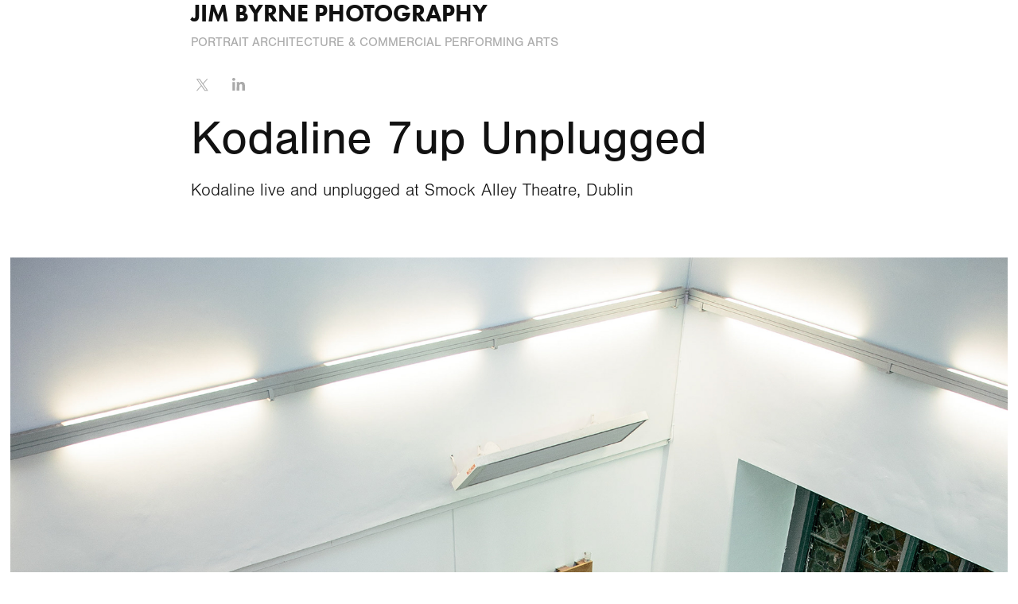

--- FILE ---
content_type: text/html; charset=utf-8
request_url: https://jimbyrnephoto.com/kodaline-7up-unplugged
body_size: 4480
content:
<!DOCTYPE HTML>
<html lang="en-US">
<head>
  <meta charset="UTF-8" />
  <meta name="viewport" content="width=device-width, initial-scale=1" />
      <meta name="keywords"  content="Kodaline,7Up,unplugged,dublin" />
      <meta name="description"  content="Kodaline live and unplugged at Smock Alley Theatre, Dublin" />
      <meta name="twitter:card"  content="summary_large_image" />
      <meta name="twitter:site"  content="@AdobePortfolio" />
      <meta  property="og:title" content="Jim Byrne Photography - Kodaline 7up Unplugged" />
      <meta  property="og:description" content="Kodaline live and unplugged at Smock Alley Theatre, Dublin" />
      <meta  property="og:image" content="https://cdn.myportfolio.com/71453bd61f60a73d8d264d6b4c6cb7ae/7c73a592ea0c3fcae5fe24305709d596032550c9ccc75da0879bf121eb0613fc7ae77683edff4736_car_202x158.jpg?h=d7572cc5c2081e68c4eb2a9754b96d61&amp;url=aHR0cHM6Ly9taXItczMtY2RuLWNmLmJlaGFuY2UubmV0L3Byb2plY3RzL29yaWdpbmFsLzE3OTE1NjU1LjU0OGQyOGFkMWFhMmEuanBn" />
      <link rel="icon" href="[data-uri]"  />
      <link rel="stylesheet" href="/dist/css/main.css" type="text/css" />
      <link rel="stylesheet" href="https://cdn.myportfolio.com/71453bd61f60a73d8d264d6b4c6cb7ae/717829a48b5fad64747b7bf2f577ae731726956250.css?h=110929d6ccf3868468147572cc80ce89" type="text/css" />
    <link rel="canonical" href="http://jimbyrnephoto.com/kodaline-7up-unplugged" />
      <title>Jim Byrne Photography - Kodaline 7up Unplugged</title>
    <script type="text/javascript" src="//use.typekit.net/ik/[base64].js?cb=8dae7d4d979f383d5ca1dd118e49b6878a07c580" async onload="
    try {
      window.Typekit.load();
    } catch (e) {
      console.warn('Typekit not loaded.');
    }
    "></script>
</head>
  <body class="transition-enabled">  <div class='page-background-video page-background-video-with-panel'>
  </div>
  <div class="js-responsive-nav">
    <div class="responsive-nav has-social">
      <div class="close-responsive-click-area js-close-responsive-nav">
        <div class="close-responsive-button"></div>
      </div>
          <nav data-hover-hint="nav">
            <div class="pages">
    <div class="gallery-title"><a href="/portrait" >Portrait</a></div>
    <div class="gallery-title"><a href="/architecture" >Architecture &amp; Commercial</a></div>
    <div class="gallery-title"><a href="/arts" >Performing Arts</a></div>
            </div>
              <div class="social pf-nav-social" data-hover-hint="navSocialIcons">
                <ul>
                        <li>
                          <a href="https://twitter.com/ahherejim" target="_blank">
                            <svg xmlns="http://www.w3.org/2000/svg" xmlns:xlink="http://www.w3.org/1999/xlink" version="1.1" x="0px" y="0px" viewBox="-8 -3 35 24" xml:space="preserve" class="icon"><path d="M10.4 7.4 16.9 0h-1.5L9.7 6.4 5.2 0H0l6.8 9.7L0 17.4h1.5l5.9-6.8 4.7 6.8h5.2l-6.9-10ZM8.3 9.8l-.7-1-5.5-7.6h2.4l4.4 6.2.7 1 5.7 8h-2.4L8.3 9.8Z"/></svg>
                          </a>
                        </li>
                        <li>
                          <a href="https://www.linkedin.com/in/jim-byrne-60a22989" target="_blank">
                            <svg version="1.1" id="Layer_1" xmlns="http://www.w3.org/2000/svg" xmlns:xlink="http://www.w3.org/1999/xlink" viewBox="0 0 30 24" style="enable-background:new 0 0 30 24;" xml:space="preserve" class="icon">
                            <path id="path-1_24_" d="M19.6,19v-5.8c0-1.4-0.5-2.4-1.7-2.4c-1,0-1.5,0.7-1.8,1.3C16,12.3,16,12.6,16,13v6h-3.4
                              c0,0,0.1-9.8,0-10.8H16v1.5c0,0,0,0,0,0h0v0C16.4,9,17.2,7.9,19,7.9c2.3,0,4,1.5,4,4.9V19H19.6z M8.9,6.7L8.9,6.7
                              C7.7,6.7,7,5.9,7,4.9C7,3.8,7.8,3,8.9,3s1.9,0.8,1.9,1.9C10.9,5.9,10.1,6.7,8.9,6.7z M10.6,19H7.2V8.2h3.4V19z"/>
                            </svg>
                          </a>
                        </li>
                </ul>
              </div>
          </nav>
    </div>
  </div>
  <div class="site-wrap cfix js-site-wrap">
      <header class="site-header" data-context="theme.topcontainer" data-hover-hint="header">
          <div class="logo-wrap" data-hover-hint="logo">
                <div class="logo e2e-site-logo-text logo-text  ">
    <a href="/arts" class="preserve-whitespace">Jim Byrne Photography</a>

</div>
          </div>
  <div class="hamburger-click-area js-hamburger">
    <div class="hamburger">
      <i></i>
      <i></i>
      <i></i>
    </div>
  </div>
            <nav data-hover-hint="nav">
              <div class="pages">
    <div class="gallery-title"><a href="/portrait" >Portrait</a></div>
    <div class="gallery-title"><a href="/architecture" >Architecture &amp; Commercial</a></div>
    <div class="gallery-title"><a href="/arts" >Performing Arts</a></div>
              </div>
                <div class="social pf-nav-social" data-hover-hint="navSocialIcons">
                  <ul>
                          <li>
                            <a href="https://twitter.com/ahherejim" target="_blank">
                              <svg xmlns="http://www.w3.org/2000/svg" xmlns:xlink="http://www.w3.org/1999/xlink" version="1.1" x="0px" y="0px" viewBox="-8 -3 35 24" xml:space="preserve" class="icon"><path d="M10.4 7.4 16.9 0h-1.5L9.7 6.4 5.2 0H0l6.8 9.7L0 17.4h1.5l5.9-6.8 4.7 6.8h5.2l-6.9-10ZM8.3 9.8l-.7-1-5.5-7.6h2.4l4.4 6.2.7 1 5.7 8h-2.4L8.3 9.8Z"/></svg>
                            </a>
                          </li>
                          <li>
                            <a href="https://www.linkedin.com/in/jim-byrne-60a22989" target="_blank">
                              <svg version="1.1" id="Layer_1" xmlns="http://www.w3.org/2000/svg" xmlns:xlink="http://www.w3.org/1999/xlink" viewBox="0 0 30 24" style="enable-background:new 0 0 30 24;" xml:space="preserve" class="icon">
                              <path id="path-1_24_" d="M19.6,19v-5.8c0-1.4-0.5-2.4-1.7-2.4c-1,0-1.5,0.7-1.8,1.3C16,12.3,16,12.6,16,13v6h-3.4
                                c0,0,0.1-9.8,0-10.8H16v1.5c0,0,0,0,0,0h0v0C16.4,9,17.2,7.9,19,7.9c2.3,0,4,1.5,4,4.9V19H19.6z M8.9,6.7L8.9,6.7
                                C7.7,6.7,7,5.9,7,4.9C7,3.8,7.8,3,8.9,3s1.9,0.8,1.9,1.9C10.9,5.9,10.1,6.7,8.9,6.7z M10.6,19H7.2V8.2h3.4V19z"/>
                              </svg>
                            </a>
                          </li>
                  </ul>
                </div>
            </nav>
      </header>
    <div class="site-container">
      <div class="site-content e2e-site-content">
        <main>
  <div class="page-container" data-context="page.page.container" data-hover-hint="pageContainer">
    <section class="page standard-modules">
        <header class="page-header content" data-context="pages" data-identity="id:p574c29805db93600ec7c17999304e784735b88963769514805583">
            <h1 class="title preserve-whitespace">Kodaline 7up Unplugged</h1>
            <p class="description">Kodaline live and unplugged at Smock Alley Theatre, Dublin</p>
        </header>
      <div class="page-content js-page-content" data-context="pages" data-identity="id:p574c29805db93600ec7c17999304e784735b88963769514805583">
        <div id="project-canvas" class="js-project-modules modules content">
          <div id="project-modules">
              
              <div class="project-module module image project-module-image js-js-project-module" >

  

  
     <div class="js-lightbox" data-src="https://cdn.myportfolio.com/71453bd61f60a73d8d264d6b4c6cb7ae/87a563565f15474b4ae46459.jpg?h=495b7da931d456ab34b36e17d66f6e0c">
           <img
             class="js-lazy e2e-site-project-module-image"
             src="[data-uri]"
             data-src="https://cdn.myportfolio.com/71453bd61f60a73d8d264d6b4c6cb7ae/87a563565f15474b4ae46459_rw_1920.jpg?h=77a23db45054bf942a1365cf7e9737a1"
             data-srcset="https://cdn.myportfolio.com/71453bd61f60a73d8d264d6b4c6cb7ae/87a563565f15474b4ae46459_rw_600.jpg?h=b7e9570ec3adc72c95d238b6420988b2 600w,https://cdn.myportfolio.com/71453bd61f60a73d8d264d6b4c6cb7ae/87a563565f15474b4ae46459_rw_1200.jpg?h=e5b1332a807227b0934cc5c124b545ad 1200w,https://cdn.myportfolio.com/71453bd61f60a73d8d264d6b4c6cb7ae/87a563565f15474b4ae46459_rw_1920.jpg?h=77a23db45054bf942a1365cf7e9737a1 1920w,"
             data-sizes="(max-width: 1920px) 100vw, 1920px"
             width="1920"
             height="0"
             style="padding-bottom: 125%; background: rgba(0, 0, 0, 0.03)"
             
           >
     </div>
  

</div>

              
              
              
              
              
              
              
              
              
              <div class="project-module module image project-module-image js-js-project-module" >

  

  
     <div class="js-lightbox" data-src="https://cdn.myportfolio.com/71453bd61f60a73d8d264d6b4c6cb7ae/383ecc3447eb7a01a9ab3b3f.jpg?h=a8c0a0994d4c91706f1dbbfdcc508848">
           <img
             class="js-lazy e2e-site-project-module-image"
             src="[data-uri]"
             data-src="https://cdn.myportfolio.com/71453bd61f60a73d8d264d6b4c6cb7ae/383ecc3447eb7a01a9ab3b3f_rw_3840.jpg?h=9e4dd958fd77c53de79c0314da75d218"
             data-srcset="https://cdn.myportfolio.com/71453bd61f60a73d8d264d6b4c6cb7ae/383ecc3447eb7a01a9ab3b3f_rw_600.jpg?h=6bad57d5fdaeb415acf4d15387ee16dd 600w,https://cdn.myportfolio.com/71453bd61f60a73d8d264d6b4c6cb7ae/383ecc3447eb7a01a9ab3b3f_rw_1200.jpg?h=2857808eeb84227ebd6eec4727c3c607 1200w,https://cdn.myportfolio.com/71453bd61f60a73d8d264d6b4c6cb7ae/383ecc3447eb7a01a9ab3b3f_rw_1920.jpg?h=5ab246617043c57522788fc0b52f3276 1920w,https://cdn.myportfolio.com/71453bd61f60a73d8d264d6b4c6cb7ae/383ecc3447eb7a01a9ab3b3f_rw_3840.jpg?h=9e4dd958fd77c53de79c0314da75d218 3840w,"
             data-sizes="(max-width: 3840px) 100vw, 3840px"
             width="3840"
             height="0"
             style="padding-bottom: 66.67%; background: rgba(0, 0, 0, 0.03)"
             
           >
     </div>
  

</div>

              
              
              
              
              
              
              
              
              
              <div class="project-module module image project-module-image js-js-project-module" >

  

  
     <div class="js-lightbox" data-src="https://cdn.myportfolio.com/71453bd61f60a73d8d264d6b4c6cb7ae/d9443fb43650bc9d42bd584d.jpg?h=b5ce37ac2d11c6dc05da003e3151d200">
           <img
             class="js-lazy e2e-site-project-module-image"
             src="[data-uri]"
             data-src="https://cdn.myportfolio.com/71453bd61f60a73d8d264d6b4c6cb7ae/d9443fb43650bc9d42bd584d_rw_3840.jpg?h=3b09b70b3ab278d2eabff51b8fb5d85b"
             data-srcset="https://cdn.myportfolio.com/71453bd61f60a73d8d264d6b4c6cb7ae/d9443fb43650bc9d42bd584d_rw_600.jpg?h=45ba8b9682d11639b9b55781d1761aa2 600w,https://cdn.myportfolio.com/71453bd61f60a73d8d264d6b4c6cb7ae/d9443fb43650bc9d42bd584d_rw_1200.jpg?h=dc7a7fa7f7c92ff2641cd1c87049fff2 1200w,https://cdn.myportfolio.com/71453bd61f60a73d8d264d6b4c6cb7ae/d9443fb43650bc9d42bd584d_rw_1920.jpg?h=e4369ae7053e1ec10dfaa3d9f7ff6e18 1920w,https://cdn.myportfolio.com/71453bd61f60a73d8d264d6b4c6cb7ae/d9443fb43650bc9d42bd584d_rw_3840.jpg?h=3b09b70b3ab278d2eabff51b8fb5d85b 3840w,"
             data-sizes="(max-width: 3840px) 100vw, 3840px"
             width="3840"
             height="0"
             style="padding-bottom: 66.67%; background: rgba(0, 0, 0, 0.03)"
             
           >
     </div>
  

</div>

              
              
              
              
              
              
              
              
              
              <div class="project-module module image project-module-image js-js-project-module" >

  

  
     <div class="js-lightbox" data-src="https://cdn.myportfolio.com/71453bd61f60a73d8d264d6b4c6cb7ae/b8991b5ca0935f16d55cd469.jpg?h=b9114aebd2f0973bec6955c3aee80ae0">
           <img
             class="js-lazy e2e-site-project-module-image"
             src="[data-uri]"
             data-src="https://cdn.myportfolio.com/71453bd61f60a73d8d264d6b4c6cb7ae/b8991b5ca0935f16d55cd469_rw_3840.jpg?h=8ffeab30d030e4faa6bed74df5da7fbd"
             data-srcset="https://cdn.myportfolio.com/71453bd61f60a73d8d264d6b4c6cb7ae/b8991b5ca0935f16d55cd469_rw_600.jpg?h=6caaa7cbe3d9e07d7f369cc993da3906 600w,https://cdn.myportfolio.com/71453bd61f60a73d8d264d6b4c6cb7ae/b8991b5ca0935f16d55cd469_rw_1200.jpg?h=f52fba612b843b5fc21cc25d30e7a188 1200w,https://cdn.myportfolio.com/71453bd61f60a73d8d264d6b4c6cb7ae/b8991b5ca0935f16d55cd469_rw_1920.jpg?h=c483d8a4120a0d08d0d9fdf069082662 1920w,https://cdn.myportfolio.com/71453bd61f60a73d8d264d6b4c6cb7ae/b8991b5ca0935f16d55cd469_rw_3840.jpg?h=8ffeab30d030e4faa6bed74df5da7fbd 3840w,"
             data-sizes="(max-width: 3840px) 100vw, 3840px"
             width="3840"
             height="0"
             style="padding-bottom: 66.67%; background: rgba(0, 0, 0, 0.03)"
             
           >
     </div>
  

</div>

              
              
              
              
              
              
              
              
              
              <div class="project-module module image project-module-image js-js-project-module" >

  

  
     <div class="js-lightbox" data-src="https://cdn.myportfolio.com/71453bd61f60a73d8d264d6b4c6cb7ae/d383550ac027a972150e7de1.jpg?h=d7f39904db598863bdab9cf07c18a0e1">
           <img
             class="js-lazy e2e-site-project-module-image"
             src="[data-uri]"
             data-src="https://cdn.myportfolio.com/71453bd61f60a73d8d264d6b4c6cb7ae/d383550ac027a972150e7de1_rw_1920.jpg?h=3454c30ae9b839d4994baa439ecc7a81"
             data-srcset="https://cdn.myportfolio.com/71453bd61f60a73d8d264d6b4c6cb7ae/d383550ac027a972150e7de1_rw_600.jpg?h=07f05746543bd39b762c52767bf6ccdf 600w,https://cdn.myportfolio.com/71453bd61f60a73d8d264d6b4c6cb7ae/d383550ac027a972150e7de1_rw_1200.jpg?h=8bad6dfa6b1088f29b08ad5e2cd49ba5 1200w,https://cdn.myportfolio.com/71453bd61f60a73d8d264d6b4c6cb7ae/d383550ac027a972150e7de1_rw_1920.jpg?h=3454c30ae9b839d4994baa439ecc7a81 1920w,"
             data-sizes="(max-width: 1920px) 100vw, 1920px"
             width="1920"
             height="0"
             style="padding-bottom: 150%; background: rgba(0, 0, 0, 0.03)"
             
           >
     </div>
  

</div>

              
              
              
              
              
              
              
              
              
              <div class="project-module module image project-module-image js-js-project-module" >

  

  
     <div class="js-lightbox" data-src="https://cdn.myportfolio.com/71453bd61f60a73d8d264d6b4c6cb7ae/184fa8b93c03d1fa825750fd.jpg?h=c4b6a28b8ca4d63d1d572b8cb897cdfb">
           <img
             class="js-lazy e2e-site-project-module-image"
             src="[data-uri]"
             data-src="https://cdn.myportfolio.com/71453bd61f60a73d8d264d6b4c6cb7ae/184fa8b93c03d1fa825750fd_rw_1920.jpg?h=ff256017191275791889861a5b8f873a"
             data-srcset="https://cdn.myportfolio.com/71453bd61f60a73d8d264d6b4c6cb7ae/184fa8b93c03d1fa825750fd_rw_600.jpg?h=4183154b4a5e7edad1738841a3a0cfff 600w,https://cdn.myportfolio.com/71453bd61f60a73d8d264d6b4c6cb7ae/184fa8b93c03d1fa825750fd_rw_1200.jpg?h=2a2f4cf34884280509df1e6a13a82678 1200w,https://cdn.myportfolio.com/71453bd61f60a73d8d264d6b4c6cb7ae/184fa8b93c03d1fa825750fd_rw_1920.jpg?h=ff256017191275791889861a5b8f873a 1920w,"
             data-sizes="(max-width: 1920px) 100vw, 1920px"
             width="1920"
             height="0"
             style="padding-bottom: 125%; background: rgba(0, 0, 0, 0.03)"
             
           >
     </div>
  

</div>

              
              
              
              
              
              
              
              
          </div>
        </div>
      </div>
    </section>
        <section class="back-to-top" data-hover-hint="backToTop">
          <a href="#"><span class="arrow">&uarr;</span><span class="preserve-whitespace">Back to Top</span></a>
        </section>
        <a class="back-to-top-fixed js-back-to-top back-to-top-fixed-with-panel" data-hover-hint="backToTop" data-hover-hint-placement="top-start" href="#">
          <svg version="1.1" id="Layer_1" xmlns="http://www.w3.org/2000/svg" xmlns:xlink="http://www.w3.org/1999/xlink" x="0px" y="0px"
           viewBox="0 0 26 26" style="enable-background:new 0 0 26 26;" xml:space="preserve" class="icon icon-back-to-top">
          <g>
            <path d="M13.8,1.3L21.6,9c0.1,0.1,0.1,0.3,0.2,0.4c0.1,0.1,0.1,0.3,0.1,0.4s0,0.3-0.1,0.4c-0.1,0.1-0.1,0.3-0.3,0.4
              c-0.1,0.1-0.2,0.2-0.4,0.3c-0.2,0.1-0.3,0.1-0.4,0.1c-0.1,0-0.3,0-0.4-0.1c-0.2-0.1-0.3-0.2-0.4-0.3L14.2,5l0,19.1
              c0,0.2-0.1,0.3-0.1,0.5c0,0.1-0.1,0.3-0.3,0.4c-0.1,0.1-0.2,0.2-0.4,0.3c-0.1,0.1-0.3,0.1-0.5,0.1c-0.1,0-0.3,0-0.4-0.1
              c-0.1-0.1-0.3-0.1-0.4-0.3c-0.1-0.1-0.2-0.2-0.3-0.4c-0.1-0.1-0.1-0.3-0.1-0.5l0-19.1l-5.7,5.7C6,10.8,5.8,10.9,5.7,11
              c-0.1,0.1-0.3,0.1-0.4,0.1c-0.2,0-0.3,0-0.4-0.1c-0.1-0.1-0.3-0.2-0.4-0.3c-0.1-0.1-0.1-0.2-0.2-0.4C4.1,10.2,4,10.1,4.1,9.9
              c0-0.1,0-0.3,0.1-0.4c0-0.1,0.1-0.3,0.3-0.4l7.7-7.8c0.1,0,0.2-0.1,0.2-0.1c0,0,0.1-0.1,0.2-0.1c0.1,0,0.2,0,0.2-0.1
              c0.1,0,0.1,0,0.2,0c0,0,0.1,0,0.2,0c0.1,0,0.2,0,0.2,0.1c0.1,0,0.1,0.1,0.2,0.1C13.7,1.2,13.8,1.2,13.8,1.3z"/>
          </g>
          </svg>
        </a>
  </div>
              <footer class="site-footer" data-hover-hint="footer">
                  <div class="social pf-footer-social" data-context="theme.footer" data-hover-hint="footerSocialIcons">
                    <ul>
                            <li>
                              <a href="https://twitter.com/ahherejim" target="_blank">
                                <svg xmlns="http://www.w3.org/2000/svg" xmlns:xlink="http://www.w3.org/1999/xlink" version="1.1" x="0px" y="0px" viewBox="-8 -3 35 24" xml:space="preserve" class="icon"><path d="M10.4 7.4 16.9 0h-1.5L9.7 6.4 5.2 0H0l6.8 9.7L0 17.4h1.5l5.9-6.8 4.7 6.8h5.2l-6.9-10ZM8.3 9.8l-.7-1-5.5-7.6h2.4l4.4 6.2.7 1 5.7 8h-2.4L8.3 9.8Z"/></svg>
                              </a>
                            </li>
                            <li>
                              <a href="https://www.linkedin.com/in/jim-byrne-60a22989" target="_blank">
                                <svg version="1.1" id="Layer_1" xmlns="http://www.w3.org/2000/svg" xmlns:xlink="http://www.w3.org/1999/xlink" viewBox="0 0 30 24" style="enable-background:new 0 0 30 24;" xml:space="preserve" class="icon">
                                <path id="path-1_24_" d="M19.6,19v-5.8c0-1.4-0.5-2.4-1.7-2.4c-1,0-1.5,0.7-1.8,1.3C16,12.3,16,12.6,16,13v6h-3.4
                                  c0,0,0.1-9.8,0-10.8H16v1.5c0,0,0,0,0,0h0v0C16.4,9,17.2,7.9,19,7.9c2.3,0,4,1.5,4,4.9V19H19.6z M8.9,6.7L8.9,6.7
                                  C7.7,6.7,7,5.9,7,4.9C7,3.8,7.8,3,8.9,3s1.9,0.8,1.9,1.9C10.9,5.9,10.1,6.7,8.9,6.7z M10.6,19H7.2V8.2h3.4V19z"/>
                                </svg>
                              </a>
                            </li>
                    </ul>
                  </div>
                <div class="footer-text">
                  Powered by <a href="http://portfolio.adobe.com" target="_blank">Adobe Portfolio</a>
                </div>
              </footer>
        </main>
      </div>
    </div>
  </div>
</body>
<script type="text/javascript">
  // fix for Safari's back/forward cache
  window.onpageshow = function(e) {
    if (e.persisted) { window.location.reload(); }
  };
</script>
  <script type="text/javascript">var __config__ = {"page_id":"p574c29805db93600ec7c17999304e784735b88963769514805583","theme":{"name":"jess"},"pageTransition":true,"linkTransition":true,"disableDownload":true,"localizedValidationMessages":{"required":"This field is required","Email":"This field must be a valid email address"},"lightbox":{"enabled":true,"color":{"opacity":0.94,"hex":"#fff"}},"cookie_banner":{"enabled":false}};</script>
  <script type="text/javascript" src="/site/translations?cb=8dae7d4d979f383d5ca1dd118e49b6878a07c580"></script>
  <script type="text/javascript" src="/dist/js/main.js?cb=8dae7d4d979f383d5ca1dd118e49b6878a07c580"></script>
</html>
